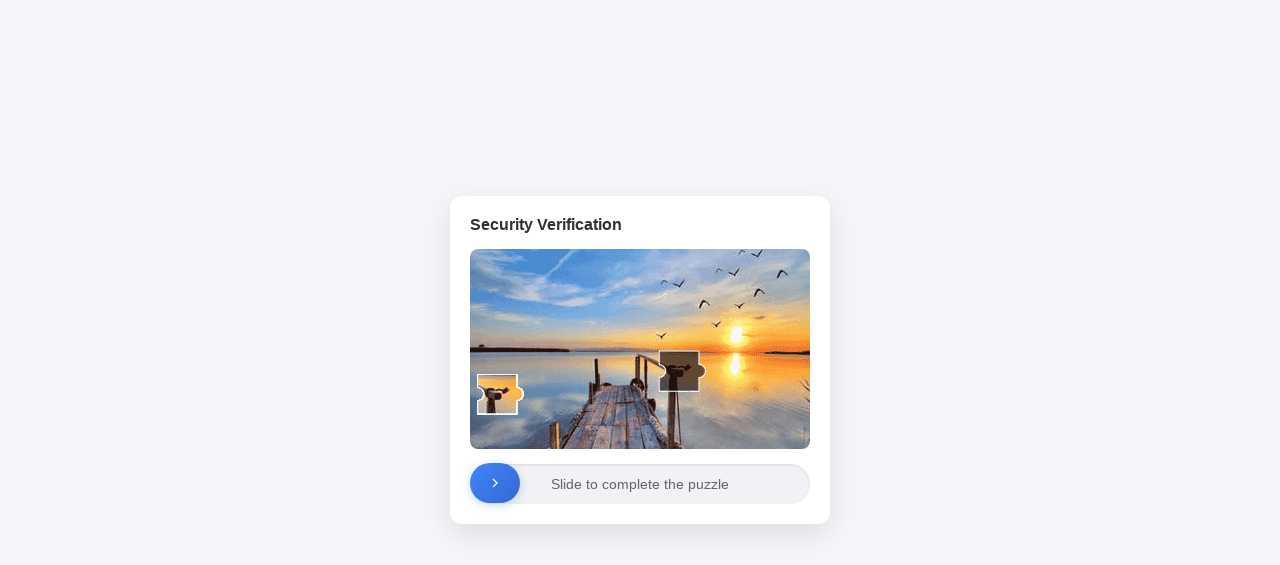

--- FILE ---
content_type: application/javascript
request_url: https://www.jocat.cn/_guard/html.js?js=easy_slider_html
body_size: 9127
content:
document.writeln("<!DOCTYPE html>");
document.writeln("<html>");
document.writeln("<head>");
document.writeln("    <meta charset=\"UTF-8\">");
document.writeln("    <meta name=\"viewport\" content=\"width=device-width, initial-scale=1.0\">");
document.writeln("    <title>Security Verification</title>");
document.writeln("    <style>");
document.writeln("        body {");
document.writeln("            background: #f5f6fa;");
document.writeln("            display: flex;");
document.writeln("            justify-content: center;");
document.writeln("            align-items: center;");
document.writeln("            min-height: 100vh;");
document.writeln("            margin: 0;");
document.writeln("            font-family: -apple-system, BlinkMacSystemFont, \'Segoe UI\', Roboto, Oxygen, Ubuntu, Cantarell, \'Open Sans\', \'Helvetica Neue\', sans-serif;");
document.writeln("        }");
document.writeln("        .verification-modal {");
document.writeln("            background: white;");
document.writeln("            border-radius: 12px;");
document.writeln("            padding: 20px;");
document.writeln("            box-shadow: 0 10px 30px rgba(0,0,0,0.1);");
document.writeln("        }");
document.writeln("        .modal-header {");
document.writeln("            display: flex;");
document.writeln("            justify-content: space-between;");
document.writeln("            align-items: center;");
document.writeln("            margin-bottom: 15px;");
document.writeln("        }");
document.writeln("        .modal-title {");
document.writeln("            font-size: 16px;");
document.writeln("            color: #333;");
document.writeln("            font-weight: 600;");
document.writeln("        }");
document.writeln("        ");
document.writeln("        .puzzle-container {");
document.writeln("            width: 100%;");
document.writeln("            position: relative;");
document.writeln("            background: #f8f9fa;");
document.writeln("            overflow: hidden;");
document.writeln("            border-radius: 8px;");
document.writeln("            margin-bottom: 15px;");
document.writeln("        }");
document.writeln("        .puzzle-image {");
document.writeln("            width: 340px;");
document.writeln("            height: 200px;");
document.writeln("            background-size: auto;");
document.writeln("            background-position: left;");
document.writeln("            position: relative;");
document.writeln("        }");
document.writeln("        .puzzle-piece {");
document.writeln("            width: 54px;");
document.writeln("            height: 54px;");
document.writeln("            position: absolute;");
document.writeln("            left: 20px;");
document.writeln("            top: 100px;");
document.writeln("            background-size: auto;");
document.writeln("            background-position: -345px;");
document.writeln("        }");
document.writeln("        .slider {");
document.writeln("            width: 100%;");
document.writeln("            height: 40px;");
document.writeln("            background: #f0f2f5;");
document.writeln("            position: relative;");
document.writeln("            border-radius: 20px;");
document.writeln("            box-shadow: inset 0 1px 3px rgba(0,0,0,0.1);");
document.writeln("        }");
document.writeln("        .slider-handle {");
document.writeln("            width: 50px;");
document.writeln("            height: 40px;");
document.writeln("            background: linear-gradient(135deg, #4285f4, #3367d6);");
document.writeln("            position: absolute;");
document.writeln("            left: 20px;");
document.writeln("            top: -1px;");
document.writeln("            cursor: pointer;");
document.writeln("            border-radius: 20px;");
document.writeln("            display: flex;");
document.writeln("            align-items: center;");
document.writeln("            justify-content: center;");
document.writeln("            color: white;");
document.writeln("            font-size: 18px;");
document.writeln("            box-shadow: 0 2px 10px rgba(66,133,244,0.3);");
document.writeln("            transition: all 0.3s ease;");
document.writeln("        }");
document.writeln("        .slider-handle:hover {");
document.writeln("            background: linear-gradient(135deg, #5295f4, #4377e6);");
document.writeln("            box-shadow: 0 4px 15px rgba(66,133,244,0.4);");
document.writeln("        }");
document.writeln("        .slider-text {");
document.writeln("            width: 100%;");
document.writeln("            height: 100%;");
document.writeln("            display: flex;");
document.writeln("            align-items: center;");
document.writeln("            justify-content: center;");
document.writeln("            color: #666;");
document.writeln("            font-size: 14px;");
document.writeln("            user-select: none;");
document.writeln("        }");
document.writeln("        .success .slider-handle {");
document.writeln("            background: linear-gradient(135deg, #4CAF50, #45a049);");
document.writeln("            box-shadow: 0 2px 10px rgba(76,175,80,0.3);");
document.writeln("        }");
document.writeln("        @keyframes success-pulse {");
document.writeln("            0% { transform: scale(1); }");
document.writeln("            50% { transform: scale(1.05); }");
document.writeln("            100% { transform: scale(1); }");
document.writeln("        }");
document.writeln("        .success .slider-handle {");
document.writeln("            animation: success-pulse 0.5s ease;");
document.writeln("        }");
document.writeln("        @keyframes glow {");
document.writeln("            from {");
document.writeln("                box-shadow: 0 0 5px rgba(255, 255, 255, 0.3);");
document.writeln("            }");
document.writeln("            to {");
document.writeln("                box-shadow: 0 0 10px rgba(255, 255, 255, 0.5);");
document.writeln("            }");
document.writeln("        }");
document.writeln("    </style>");
document.writeln("</head>");
document.writeln("<body>");
document.writeln("    <div class=\"verification-modal\">");
document.writeln("        <div class=\"modal-header\">");
document.writeln("            <span class=\"modal-title\" data-i18n=\"securityVerification\">Security Verification</span>");
document.writeln("        </div>");
document.writeln("        <div class=\"puzzle-container\">");
document.writeln("            <div class=\"puzzle-image\">");
document.writeln("                <div class=\"puzzle-piece\"></div>");
document.writeln("            </div>");
document.writeln("        </div>");
document.writeln("        <div class=\"slider\">");
document.writeln("            <div class=\"slider-text\" data-i18n=\"slideToComplete\">Slide to complete the puzzle</div>");
document.writeln("            <div class=\"slider-handle\">");
document.writeln("                <svg width=\"16\" height=\"16\" viewBox=\"0 0 24 24\" fill=\"none\" stroke=\"currentColor\" stroke-width=\"2\">");
document.writeln("                    <path d=\"M9 18l6-6-6-6\"/>");
document.writeln("                </svg>");
document.writeln("            </div>");
document.writeln("        </div>");
document.writeln("    </div>");
document.writeln("    ");
document.writeln("    <script>");
document.writeln("        document.addEventListener(\'DOMContentLoaded\', function() {");
document.writeln("            const translations = {");
document.writeln("                \'en\': {");
document.writeln("                    securityVerification: \'Security Verification\',");
document.writeln("                    slideToComplete: \'Slide to complete the puzzle\'");
document.writeln("                },");
document.writeln("                \'zh\': {");
document.writeln("                    securityVerification: \'安全验证\',");
document.writeln("                    slideToComplete: \'向右滑动完成拼图\'");
document.writeln("                }");
document.writeln("            };");
document.writeln("            function setLanguage() {");
document.writeln("                const userLang = navigator.language || navigator.userLanguage;");
document.writeln("                const lang = userLang.startsWith(\'zh\') ? \'zh\' : \'en\';");
document.writeln("                ");
document.writeln("                document.querySelectorAll(\'[data-i18n]\').forEach(element => {");
document.writeln("                    const key = element.getAttribute(\'data-i18n\');");
document.writeln("                    element.textContent = translations[lang][key];");
document.writeln("                });");
document.writeln("                ");
document.writeln("                document.documentElement.lang = lang;");
document.writeln("                document.title = translations[lang].securityVerification;");
document.writeln("            }");
document.writeln("            setLanguage();");
document.writeln("        });");
document.writeln("    </script>");
document.writeln("    <script type=\'text/javascript\' src=\'/_guard/easy_slide.js\'></script>");
document.writeln("</body>");
document.writeln("</html>");